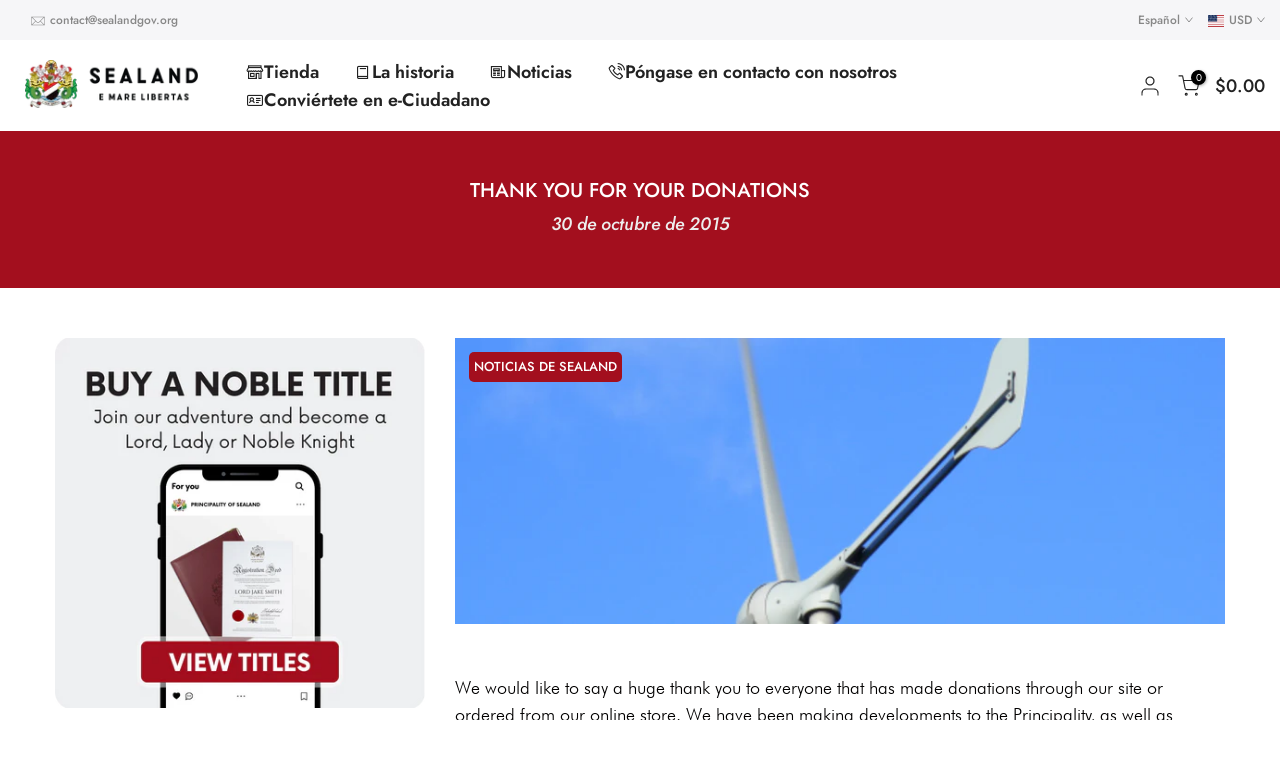

--- FILE ---
content_type: text/html; charset=utf-8
request_url: https://sealandgov.org/es-au/blogs/news/thank-you-for-your-donations?section_id=template--24690886508841__sidebar&
body_size: 2909
content:
<div id="shopify-section-template--24690886508841__sidebar" class="shopify-section t4s-section t4s-section-sidebar t4s_tp_ins t4s_tp_cd"><template class="t4s-d-none">
    [t4splitlz]<link rel="stylesheet" href="//sealandgov.org/cdn/shop/t/7/assets/t4s-widget.css?v=154464744514273845431754974613" media="all">
            <div class="t4s-sidebar-inner">
            <div class="t4s-row t4s-row-cols-1"><div id="t4s-sidebar-e8682358-4f11-4f00-84bf-0ce9999c0c60" class="t4s-col-item t4s-widget t4s-sidebar-image"><link href="//sealandgov.org/cdn/shop/t/7/assets/custom-effect.css?v=68323854132956845141754974554" rel="stylesheet" type="text/css" media="all" />
                                    <div class="t4s-image t4s-pr t4s-eff-img-none t4s-countdown-pos-2 t4s-text-center id="b_e8682358-4f11-4f00-84bf-0ce9999c0c60"><a class="t4s-oh t4s-d-block" href="/es-au/collections/titles" target="_blank"><img class="lazyloadt4s t4s-obj-eff" data-src="//sealandgov.org/cdn/shop/files/articel_cta_sidebar_1.png?v=1680019023&width=1" data-widths="[100,200,400,600,700,800,900,1000,1200,1400,1600]" data-optimumx="2" data-sizes="auto" src="data:image/svg+xml,%3Csvg%20viewBox%3D%220%200%201000%201000%22%20xmlns%3D%22http%3A%2F%2Fwww.w3.org%2F2000%2Fsvg%22%3E%3C%2Fsvg%3E" width="1000" height="1000" alt=""><span class="lazyloadt4s-loader"></span></a></div></div><div id="t4s-sidebar-html_Pte8dm" class="t4s-col-item t4s-widget t4s-rte t4s-sidebar-content-page"><h5 class="t4s-widget-title">BECOME AN E-CITIZEN</h5><div class="button-container"><a href="https://sealandgov.org/products/become-a-sealand-e-citizen" class="donate-button">APPLY HERE</a></div>
<style><!--
.button-container {
  width: 100%;
  text-align: center; 
}

.donate-button {
  background-color: black;  /* Black background */
  color: white;         /* White text */
  padding: 15px 30px !important;
  border: none;
  border-radius: 5px;
  text-decoration: none;
  font-size: 16px; 
  box-shadow: 2px 2px 5px rgba(0, 0, 0, 0.3); 
  cursor: pointer; 
  display: inline-block !important;  /* Ensures proper centering */
  text-align: center !important;     /* Centers the text within the button */
}

.donate-button:hover {
  background-color: #222222; /* Slightly darker black on hover */
}
--></style></div><link href="//sealandgov.org/cdn/shop/t/7/assets/collection-products.css?v=183062738215731325271754974551" rel="stylesheet" type="text/css" media="all" /><div id="t4s-sidebar-37d3ea69-b6a8-4406-8abd-ae719de8696b" class="t4s-col-item t4s-widget t4s-sidebar-product-feature"><h5 class="t4s-widget-title">Los más vendidos</h5><div class="product_list_widget t4s_ratioadapt t4s_position_8 t4s_cover"><div class="t4s-row t4s-space-item-inner t4s-widget__pr">
	<div class="t4s-col-item t4s-col t4s-widget_img_pr"><a class="t4s-d-block t4s-pr t4s-oh t4s_ratio t4s-bg-11" href="/es-au/products/become-a-baron-or-baroness" style="background: url(//sealandgov.org/cdn/shop/files/BaronessthebestgiftinNYMAG.png?v=1700820896&width=1);--aspect-ratioapt: 1.099302200751476">
				<img class="lazyloadt4s" data-src="//sealandgov.org/cdn/shop/files/BaronessthebestgiftinNYMAG.png?v=1700820896&width=1" data-widths="[100,200,400,600,700,800,900,1000,1200,1400,1600]" data-optimumx="2" data-sizes="auto" src="[data-uri]" width="4096" height="3726" alt="Conviértase en Barón o Baronesa">
			</a></div>
	<div class="t4s-col-item t4s-col t4s-widget_if_pr">
		<a href="/es-au/products/become-a-baron-or-baroness" class="t4s-d-block t4s-widget__pr-title">Conviértase en Barón o Baronesa</a><div class="t4s-widget__pr-price"data-pr-price data-product-price><meta charset="utf-8"><span data-mce-fragment="1">En $59.99 USD</span>
</div></div>
</div>
 <div class="t4s-row t4s-space-item-inner t4s-widget__pr">
	<div class="t4s-col-item t4s-col t4s-widget_img_pr"><a class="t4s-d-block t4s-pr t4s-oh t4s_ratio t4s-bg-11" href="/es-au/products/becoming-a-lord-or-lady" style="background: url(//sealandgov.org/cdn/shop/products/Premiumframedlordlady.png?v=1706708549&width=1);--aspect-ratioapt: 1.100371747211896">
				<img class="lazyloadt4s" data-src="//sealandgov.org/cdn/shop/products/Premiumframedlordlady.png?v=1706708549&width=1" data-widths="[100,200,400,600,700,800,900,1000,1200,1400,1600]" data-optimumx="2" data-sizes="auto" src="[data-uri]" width="1184" height="1076" alt="Convertirse en Lord o Lady">
			</a></div>
	<div class="t4s-col-item t4s-col t4s-widget_if_pr">
		<a href="/es-au/products/becoming-a-lord-or-lady" class="t4s-d-block t4s-widget__pr-title">Convertirse en Lord o Lady</a><div class="t4s-widget__pr-price"data-pr-price data-product-price><meta charset="utf-8"><span data-mce-fragment="1">En $29.99 USD</span>
</div></div>
</div>
 <div class="t4s-row t4s-space-item-inner t4s-widget__pr">
	<div class="t4s-col-item t4s-col t4s-widget_img_pr"><a class="t4s-d-block t4s-pr t4s-oh t4s_ratio t4s-bg-11" href="/es-au/products/becoming-a-knight" style="background: url(//sealandgov.org/cdn/shop/files/SirPremiumFrame_98dd55c7-d0be-4e88-a7c8-b7b8ff8dd9c3.png?v=1700820449&width=1);--aspect-ratioapt: 1.0955777460770328">
				<img class="lazyloadt4s" data-src="//sealandgov.org/cdn/shop/files/SirPremiumFrame_98dd55c7-d0be-4e88-a7c8-b7b8ff8dd9c3.png?v=1700820449&width=1" data-widths="[100,200,400,600,700,800,900,1000,1200,1400,1600]" data-optimumx="2" data-sizes="auto" src="[data-uri]" width="1536" height="1402" alt="Convertirse en Sir o Dame (Caballero)">
			</a></div>
	<div class="t4s-col-item t4s-col t4s-widget_if_pr">
		<a href="/es-au/products/becoming-a-knight" class="t4s-d-block t4s-widget__pr-title">Convertirse en Sir o Dame (Caballero)</a><div class="t4s-widget__pr-price"data-pr-price data-product-price><meta charset="utf-8"><span data-mce-fragment="1">En $149.99 USD</span>
</div></div>
</div>
 </div></div></div>
        </div>[t4splitlz]
        <link rel="stylesheet" href="//sealandgov.org/cdn/shop/t/7/assets/drawer.min.css?v=160610946275280585641754974558" media="all">
        <div id="drawer-template--24690886508841__sidebar" class="t4s-drawer t4s-drawer__left" aria-hidden="true">
            <div class="t4s-drawer__header"><span>Barra lateral</span><button class="t4s-drawer__close" data-drawer-close aria-label="Cerrar la barra lateral"><svg class="t4s-iconsvg-close" role="presentation" viewBox="0 0 16 14"><path d="M15 0L1 14m14 0L1 0" stroke="currentColor" fill="none" fill-rule="evenodd"></path></svg></button></div>
            <div class="t4s-drawer__content">
                <div class="t4s-drawer__main t4s-current-scrollbar">[t4splitlz2]</div>
                <div class="t4s-drawer__footer"></div>
            </div>
        </div>     
    [t4splitlz]
    </template><button data-sidebar-id='template--24690886508841__sidebar' data-sidebar-false data-drawer-options='{ "id":"#drawer-template--24690886508841__sidebar" }' class="t4s-btn-sidebar"><span class="t4s-btn-sidebar-icon"><svg viewBox="0 0 24 24" width="22" height="22" stroke="currentColor" stroke-width="1.5" fill="none" stroke-linecap="round" stroke-linejoin="round" class="css-i6dzq1"><rect x="3" y="3" width="18" height="18" rx="2" ry="2"></rect><line x1="9" y1="3" x2="9" y2="21"></line></svg></span> <span class="t4s-btn-sidebar-text">Abrir la barra lateral</span></button>
<style>
    button.t4s-btn-sidebar {
        position: fixed;
        top: 50%;
        z-index: 100;
        background-color: var(--t4s-light-color);
        color:  var(--t4s-dark-color);
        box-shadow: 0 0 3px rgb(0 0 0 / 15%);
        transition: all .6s cubic-bezier(.19,1,.22,1);
        display: flex;
        align-items: center;
        flex-direction: row;
        flex-wrap: nowrap;
        overflow: hidden;
        min-width: 50px;
        height: 50px;
        padding: 0;
    }
    .t4s-btn-sidebar .t4s-btn-sidebar-icon {
        width: 50px;
        height: 50px;
        display: inline-flex;
        justify-content: center;
        align-items: center;
    }
    .t4s-btn-sidebar .t4s-btn-sidebar-text {
        padding: 0;
        max-width: 0;
        white-space: nowrap;
        overflow: hidden;
        text-overflow: ellipsis;
        font-weight: 500;
        will-change: padding, max-width;
        transition: padding 0.4s cubic-bezier(.175,.885,.32,1.15),max-width 0.4s cubic-bezier(.175,.885,.32,1.15);
    }
    .t4s-btn-sidebar:hover .t4s-btn-sidebar-text {
        padding-right: 25px;
        max-width: 280px;
    }
    .t4s-sidebar-inner .t4s-widget:not(:last-child){margin-bottom: 50px; }
    #drawer-template--24690886508841__sidebar .t4s-drawer__main{overflow-x: hidden;padding:20px;}
    @media screen and (min-width: 1025px) {
        .t4s-sidebar { display: block }
        button.t4s-btn-sidebar,.t4s-section-sidebar{display: none;}.t4s-main-area {flex: 0 0 auto;width: 66.66666667%; }.t4s-sidebar {flex: 0 0 auto;width: 33.33333333%; }}
    .t4s-section-sidebar ~ .t4s-section-main .t4s-main-area{order: 10}
    .t4s-section-sidebar ~ .t4s-section-main .t4s-sidebar{order: 1}
    </style><style> #shopify-section-template--24690886508841__sidebar .t4s-widget__pr-title {font-size: 18px !important;} </style></div>

--- FILE ---
content_type: text/javascript; charset=utf-8
request_url: https://sealandgov.org/es-au/cart/update.js?attributes%5Bhost%5D=https%3A%2F%2Fsealandgov.org&attributes%5Bsw%5D=1280&attributes%5Bsh%5D=720&attributes%5Bfbp%5D=fb.1.1769066950402.375871055&attributes%5Bttp%5D=uSACZpsrqW093ez4dh8uUUKkdYZ&attributes%5Blocale%5D=es&attributes%5Bcountry%5D=TL
body_size: 580
content:
{"token":"hWN7tScMTstmUxqXmVoX7bfd?key=2ab7c55daa19f94498d0121048ec65a3","note":null,"attributes":{"country":"TL","fbp":"fb.1.1769066950402.375871055","host":"https://sealandgov.org","locale":"es","sh":"720","sw":"1280","ttp":"uSACZpsrqW093ez4dh8uUUKkdYZ"},"original_total_price":0,"total_price":0,"total_discount":0,"total_weight":0.0,"item_count":0,"items":[],"requires_shipping":false,"currency":"USD","items_subtotal_price":0,"cart_level_discount_applications":[],"discount_codes":[],"items_changelog":{"added":[]}}